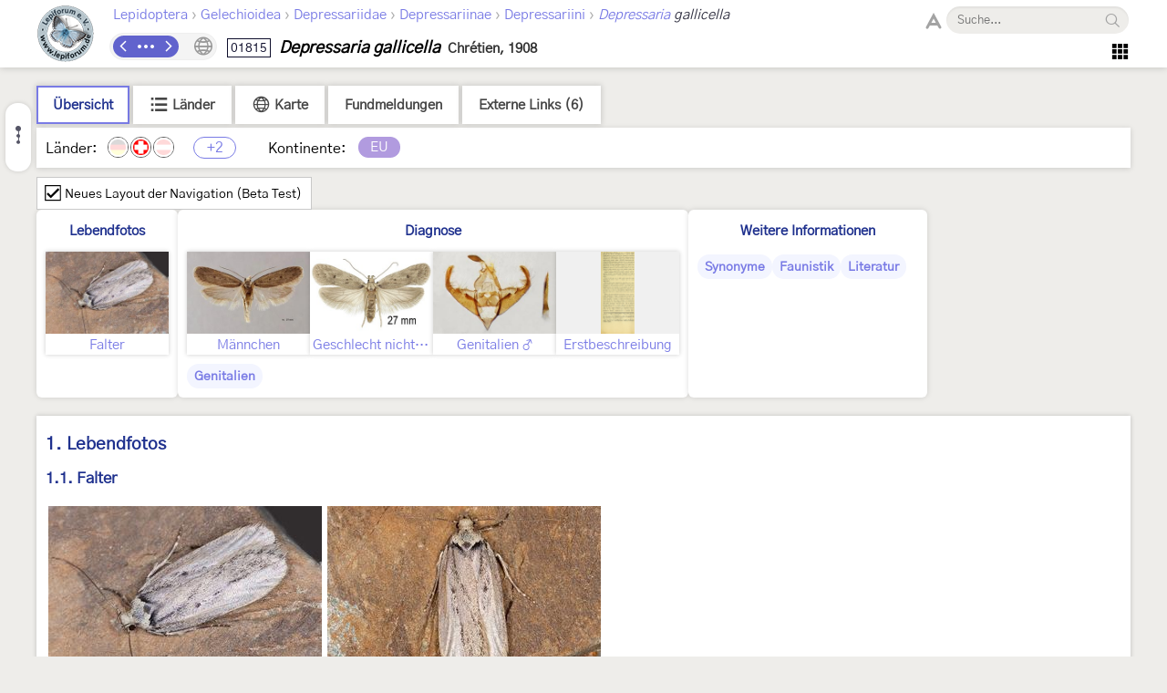

--- FILE ---
content_type: text/html; charset=utf-8
request_url: https://lepiforum.org/wiki/page/Depressaria_gallicella?view=1
body_size: 6203
content:
<!doctype html><html>
    <head>
        <meta charset="UTF-8">
        <link rel="shortcut icon" type="image/x-icon" href="/favicon.ico" />
        <title>Depressaria gallicella - LepiWiki</title>

        <link rel="prefetch" href="/res/font/GothicA1-Regular.woff2" as="font" type="font/woff2" fetchPriority="high" crossorigin />
        <link rel="prefetch" href="/res/font/icons.woff2?4548793" as="font" type="font/woff2" fetchPriority="high" crossorigin />

        <style>
            @font-face {
                font-family: "GothicA1";
                src: url("/res/font/GothicA1-Regular.woff2") format("woff2"),
                     url("/res/font/GothicA1-Regular.woff") format("woff"),
                     url("/res/font/GothicA1-Regular.ttf") format("truetype");
            }
            html, body, button, input {
                font-family: "GothicA1", "Arial", "sans-serif";
            }
        </style>

        <link rel="stylesheet" type="text/css" href="/res/main/icons.css?v=5">
        <link rel="stylesheet" type="text/css" href="/res/main/style.css?v=91">


        <script>
            var _vd = "";
        </script>
    </head>
    <body>
        <noscript>Diese Seite benötigt JavaScript. / JavaScript is required for this website.</noscript>
        <script>
            if (!Object.assign) {
                var e = document.createElement('div');
                e.className = 'browser-warning';
                e.textContent = 'Dieser Browser wird nicht unterstützt. Bitte verwenden Sie einen modernen Browser. / This browser is not supported. Please use a modern browser.';
                var i = document.createElement('i');
                i.className = 'lw-icon close';
                i.onclick = function() { e.remove(); };
                e.appendChild(i);
                document.body.appendChild(e);
            }
        </script>
        
<!--LW_HEADER_BEGIN-->
        <div class="header">
            <div class="header-inner">
                <div class="header-spacer"></div>
                <a href="/" class="header-logo" title="Lepiforum e.V."><img src="/res/img/logo_small.png"></a>
                <div class="header-right">
                    <div class="header-top">
                        <div class="header-content">
                    <div class="header-tax-path">
<a href="/wiki/taxonomy"><span>Lepidoptera</span></a><span class="header-tax-path-sep"> › </span><a href="/wiki/taxonomy/Gelechioidea"><span>Gelechioidea</span></a><span class="header-tax-path-sep"> › </span><a href="/wiki/taxonomy/Gelechioidea/Depressariidae"><span>Depressariidae</span></a><span class="header-tax-path-sep"> › </span><a href="/wiki/taxonomy/Gelechioidea/Depressariidae/Depressariinae"><span>Depressariinae</span></a><span class="header-tax-path-sep"> › </span><a href="/wiki/taxonomy/Gelechioidea/Depressariidae/Depressariinae/Depressariini"><span>Depressariini</span></a><span class="header-tax-path-sep"> › </span><a href="/wiki/taxonomy/Gelechioidea/Depressariidae/Depressariinae/Depressariini/Depressaria"><i>Depressaria</i></a><span style="color: #334;"><i> gallicella</i></span>                    </div>
                        </div>
                    <span class="bh-search">
                        <span class="bh-search-fulltext" id="bh-search-fulltext">
                            <i class="bh-search-fulltext-icon lw-icon fulltext"></i>
                            <i class="bh-search-fulltext-close lw-icon close"></i>
                            <span class="bh-search-fulltext-label">Volltextsuche</span>
                        </span>
                        <span id="bh-search-box">
                            <i class="bh-search-icon fulltext lw-icon fulltext icon-clickable" id="bh-search-fulltext-button" title="Volltextsuche"></i>
                            <input type="text" id="bh-search-input" placeholder="Suche..." autocomplete="off">
                            <i class="lw-icon close-small" id="bh-search-clear"></i>
                            <div class="bh-search-icon-outer">
                                <i class="bh-search-icon search lw-icon search icon-clickable" id="bh-search-button" title="Suchen"></i>
                            </div>
                        </span>
                        <input id="bh-search-full-text-check" type="checkbox" style="display: none;">
                    </span>                    </div>
                    <div class="header-bottom">
                    <div class="header-tax-nav"><a href="/wiki/prevtaxon/9753" class="header-tax-link prev" title="Vorheriges Taxon">
                            <i class="lw-icon navigation-arrow-left"></i></a><span id="header-tax-middle-button" data-lw-taxid="9753" data-lw-taxrank="7" class="header-tax-middle" title="Navigieren">
            <i class="lw-icon hide"></i>
        </span><a href="/wiki/nexttaxon/9753" class="header-tax-link next" title="Nächstes Taxon">
                            <i class="lw-icon navigation-arrow-right"></i></a></div>
                    <div class="header-title"><span class="bh-tax-header"><span id="bh-species-context-indicator"><i class="lw-icon globe"></i><div class="bh-species-context-pill"></div><div id="bh-species-context-menu"></div></span>
<span class="bh-tax-header-wrap"><span><span class="bh-species-krcode" title="K&R-Nummer">01815</span>
<span class="bh-species-name">Depressaria gallicella</span>
<span class="bh-tax-author">Chrétien, 1908</span>
</span><span></span></span></span></div>
                    <span class="header-tools noselect">
                        <span class="header-navmenu-icon header-navmenu-parent">
                            <i class="lw-icon home" style="font-size: 23px;"></i>
                            <div class="header-navmenu a">
                                <div class="header-navmenu-subitem">LepiWiki<div class="header-navmenu b">
                                    <a href="/wiki/changes">Letzte Änderungen</a>
                                    <span></span>
                                    <a href="/wiki/taxonomy/?view=0">Taxonomie (Liste)</a>
                                    <a href="/wiki/taxonomy/?view=1">Taxonomie (Galerie)</a>
                                    <span></span>
                                    <a href="/wiki/page/Sitemap">Sitemap</a>
                                    <a href="/wiki/page/Glossar">Glossar</a>
                                    <a href="/wiki/page/FAQ">FAQ</a>
                                </div></div>
                                <div class="header-navmenu-subitem">Foren<div class="header-navmenu b">
                                    <a href="https://forum.lepiforum.org">Home</a>
                                    <a href="https://forum.lepiforum.org/forum1">Bestimmungsanfragen</a>
                                    <a href="https://forum.lepiforum.org/forum4">Fundmeldungen</a>
                                    <a href="https://forum.lepiforum.org/forum2">Allgemeine Diskussion</a>
                                    <span></span>
                                    <a href="/wiki/page/Hinweise_Zur_Benutzung_Der_Foren"><i class="lw-icon info header-menu-item-icon"></i>Benutzerhinweise</a>
                                </div></div>
                                <div class="header-navmenu-subitem">Literatur<div class="header-navmenu b">
                                    <a href="/wiki/page/Bestimmungsliteratur">Bestimmungsliteratur</a>
                                    <a href="/wiki/page/Inhalt">Historische Literatur</a>
                                    <a href="/wiki/page/Literatur_zur_Laender-Faunistik">Länderfaunistik</a>
                                    <a href="/wiki/page/Lyrik">Lyrik</a>
                                </div></div>
                                <a href="/wiki/page/Downloads">Downloads</a>
                                <div class="header-navmenu-subitem">Lepiforum e.V.<div class="header-navmenu b">
                                    <a href="/wiki/page/Lepiforum_E_V">Verein</a>
                                    <a href="https://s1.lepiforum.org/d/verein/Beitrittsformular_Lepiforum_e_V.pdf" target="_blank" rel="noopener noreferrer">Mitglied werden</a>
                                    <a href="http://www.rodeland.de/gtchat">Mitglieder-Chat</a>
                                    <a href="https://www.lepiforum.de/lepidopterenforum/forum/funktionsweise_der_chats.htm">Chat-Benutzung</a>
                                </div></div>
                                <div class="header-navmenu-subitem">...<div class="header-navmenu b">
                                    <a href="/wiki/page/Weblinks_Nationale_Und_Uebernationale_Portale">Links</a>
                                    <a href="/wiki/page/Parasitoide">Kontakt zu Parasitoiden-Spezialisten</a>
                                    <a href="/wiki/page/Fotobearbeitung">Tipps zur Digitalfotobearbeitung</a>
                                </div></div>
                                <div id="header-button-login">Admin Login</div>
                            </div>
                        </span>                    </span>
                    </div>
                </div>
                <div class="header-spacer"></div>
            </div>
        </div>
<!--LW_HEADER_END-->
        <script src="/res/main/script_main.js?v=40"></script>
        <div class="bh-content-body">
                <script>var _toc=[{"text":"Lebendfotos","id":"Lebendfotos","s":[{"text":"Falter","id":"Lebendfotos-Falter","s":[]}]},{"text":"Diagnose","id":"Diagnose","s":[{"text":"Männchen","id":"Diagnose-Maennchen","s":[]},{"text":"Geschlecht nicht bestimmt","id":"Diagnose-Geschlecht_nicht_bestimmt","s":[]},{"text":"Genitalien","id":"Diagnose-Genitalien","s":[{"text":"Männchen","id":"Diagnose-Genitalien-Maennchen","s":[]}]},{"text":"Erstbeschreibung","id":"Diagnose-Erstbeschreibung","s":[]}]},{"text":"Weitere Informationen","id":"Weitere_Informationen","s":[{"text":"Synonyme","id":"Weitere_Informationen-Synonyme","s":[]},{"text":"Faunistik","id":"Weitere_Informationen-Faunistik","s":[]},{"text":"Literatur","id":"Weitere_Informationen-Literatur","s":[]}]}];</script><div id="bh-toc"></div><div class="bh-species-header"><div class="bh-species-header-strip"><span class="bh-species-header-strip-item active" id="infobox-tab-distribution-small"><span class="bh-species-header-strip-text">Übersicht</span></span><span class="bh-species-header-strip-item" id="infobox-tab-distribution-list"><i class="lw-icon listview"></i><span class="bh-species-header-strip-text">Länder</span></span><span class="bh-species-header-strip-item" id="infobox-tab-distribution-map"><i class="lw-icon globe"></i><span class="bh-species-header-strip-text">Karte</span></span><a class="bh-species-header-strip-item" id="infobox-tab-forum" href="https://forum.lepiforum.org/taxon/9753" target="_blank" rel="noreferrer noopener"><span class="bh-species-header-strip-text">Fundmeldungen</span></a><span class="bh-species-header-strip-item" id="infobox-tab-links"><span class="bh-species-header-strip-text">Externe Links (6)</span></span></div><div class="bh-species-header-details"><div id="distribution-small"><span class="bh-species-regions-countries">Länder:</span><span title="Kein Vorkommen in Deutschland" class="tax-region-flag full" ><img src="/res/img/flag/de.png" ><span class="tax-region-flag-inner none"></span></span><span title="Vorkommen in der Schweiz" class="tax-region-flag full" ><img src="/res/img/flag/ch.png" ></span><span title="Kein Vorkommen in Österreich" class="tax-region-flag full" ><img src="/res/img/flag/at.png" ><span class="tax-region-flag-inner none"></span></span><span class="tax-additional-regions visible bh-species-regions-count" id="other-region-count" title="2 weitere Gebiete">+2</span><span class="bh-species-regions-continents">Kontinente:</span><span title="Europa (sensu Fauna Europaea)" class="tax-continent" style="background-color:rgb(177,155,223);">EU</span></div><div id="distribution-list" style="display: none;"><div style="padding: 7px;"><span class="subtaxa-switch noselect" id="distribution-list-switch1"><span class="subtaxa-switch-track"></span><span class="subtaxa-switch-knob"></span><span class="subtaxa-text">Details anzeigen</span></span></div><div class="bh-species-region-table"><div class="bh-regions-col first"><div class="bh-species-regions-header">Kontinente:</div><div>Länder:</div></div><div class="bh-regions-col dft"><div class="bh-species-regions-header"><span class="tax-continent" style="background-color:rgb(177,155,223);">Europa (sensu Fauna Europaea)</span></div><div><div><span title="Vorkommen in der Schweiz" class="tax-region-flag full" ><img src="/res/img/flag/ch.png" ></span><span class="bh-region-table-country">Schweiz</span></div><div><span title="Vorkommen in Frankreich (europäisches Territorium ohne Korsika) [Vandromme et al. (2020): Liste systématique et taxinomique des Lépidoptères de France]" class="tax-region-flag full" ><img src="/res/img/flag/fr.gif" ></span><span class="bh-region-table-country">Frankreich (europäisches Territorium ohne Korsika)</span></div><div><span title="Vorkommen in Italien (Festland und kleine festlandsnahe Inseln) [Huemer &amp; Wieser (2023) [siehe Faunistik-Text]]" class="tax-region-flag full" ><img src="/res/img/flag/it.gif" ></span><span class="bh-region-table-country">Italien (Festland und kleine festlandsnahe Inseln)</span></div></div></div></div></div><div id="distribution-list2" style="display: none;"><div style="padding: 7px;"><span class="subtaxa-switch noselect active" id="distribution-list-switch2"><span class="subtaxa-switch-track"></span><span class="subtaxa-switch-knob"></span><span class="subtaxa-text">Details anzeigen</span></span></div><table class="bh-species-region-list"><tbody><tr class="continent"><td class="name"><span class="tax-continent" style="background-color:rgb(177,155,223);">Europa (sensu Fauna Europaea)</span></td><td></td><td></td></tr><tr><td class="name"><span title="Vorkommen in der Schweiz" class="tax-region-flag full" ><img src="/res/img/flag/ch.png" ></span><span class="bh-region-table-country">Schweiz</span></td><td>Vorkommen (Checklist vorhanden)</td><td></td></tr><tr><td class="name"><span title="Vorkommen in Frankreich (europäisches Territorium ohne Korsika) [Vandromme et al. (2020): Liste systématique et taxinomique des Lépidoptères de France]" class="tax-region-flag full" ><img src="/res/img/flag/fr.gif" ></span><span class="bh-region-table-country">Frankreich (europäisches Territorium ohne Korsika)</span></td><td>Vorkommen (Checklist vorhanden)</td><td>Vandromme et al. (2020): Liste systématique et taxinomique des Lépidoptères de France</td></tr><tr><td class="name"><span title="Vorkommen in Italien (Festland und kleine festlandsnahe Inseln) [Huemer &amp; Wieser (2023) [siehe Faunistik-Text]]" class="tax-region-flag full" ><img src="/res/img/flag/it.gif" ></span><span class="bh-region-table-country">Italien (Festland und kleine festlandsnahe Inseln)</span></td><td>Vorkommen (Checklist vorhanden)</td><td>Huemer &amp; Wieser (2023) [siehe Faunistik-Text]</td></tr></tbody></table></div><div id="distribution-map" style="display: none;"></div><div id="links-panel" style="display: none;"><ul><li><a href="https://oreina.org/artemisiae/index.php?module=taxon&action=taxon&id=245922" target="_blank" rel="noreferrer noopener"><span style="color: #333;">oreina.org/artemisiae - </span>Lépidoptères de France</a></li><li><a href="https://observation.org/species/181406/" target="_blank" rel="noreferrer noopener"><span style="color: #333;">observation.org</span></a></li><li><a href="https://www.inaturalist.org/taxa/1321716" target="_blank" rel="noreferrer noopener"><span style="color: #333;">inaturalist.org - </span>iNaturalist</a></li><li><a href="https://mothdissection.co.uk/species.php?list=EU&Tx=Depressaria_gallicella" target="_blank" rel="noreferrer noopener"><span style="color: #333;">mothdissection.co.uk - </span>Moth Dissection UK</a></li><li><a href="https://www.gbif.org/species/1837369" target="_blank" rel="noreferrer noopener"><span style="color: #333;">gbif.org - </span>Global Biodiversity Information Facility</a></li><li><a href="https://portal.boldsystems.org/result?query=%22Depressaria gallicella%22[tax]" target="_blank" rel="noreferrer noopener"><span style="color: #333;">boldsystems.org - </span>BOLD Systems</a></li></ul></div></div></div><div><div id="x-toggle" class="noselect"><i class="lw-icon checkbox xtcb"></i><i class="lw-icon check xtc"></i><span>Neues Layout der Navigation (Beta Test)</span></div></div><div class="x-bh-qa"><div class="_root"><div class="_head"><a href="#Lebendfotos">Lebendfotos</a></div><div class="_img_center"><div class="_images"><a class="_img" href="#Lebendfotos-Falter" title="Falter"><div class="lw-img _t"><img class=" lw-lazy-img pending" data-lw-lazy-src="https://s1.lepiforum.org/i/f/2025/996/996341_o279462_1_s.jpg"></div><div class="_b">Falter</div></a></div></div></div><div class="_root"><div class="_head"><a href="#Diagnose">Diagnose</a></div><div class="_img_center"><div class="_images"><a class="_img" href="#Diagnose-Maennchen" title="Männchen"><div class="lw-img _t"><img class=" lw-lazy-img pending" data-lw-lazy-src="https://s1.lepiforum.org/i/f/2024/974076_1_s.jpg"></div><div class="_b">Männchen</div></a><a class="_img" href="#Diagnose-Geschlecht_nicht_bestimmt" title="Geschlecht nicht bestimmt"><div class="lw-img _t"><img class=" lw-lazy-img pending" data-lw-lazy-src="https://s1.lepiforum.org/i/p/buchner_p/3/PB_gallicella_Depressaria_KR1815_B27mm-2008-07-10_Wallis-Vouagnoz-1500msm_Laserpitium-siler_w_Sonderegger_0647.jpg"></div><div class="_b">Geschlecht nicht bestimmt</div></a><a class="_img" href="#Diagnose-Genitalien-Maennchen" title="Genitalien / Männchen"><div class="lw-img _t"><img class=" lw-lazy-img pending" data-lw-lazy-src="https://s1.lepiforum.org/i/f/2024/974076_2_s.jpg"></div><div class="_b">Genitalien ♂</div></a><a class="_img" href="#Diagnose-Erstbeschreibung" title="Erstbeschreibung"><div class="lw-img _t"><img class=" lw-lazy-img pending" data-lw-lazy-src="https://s1.lepiforum.org/i/lit/eb/erstb_5/01815_Depressaria_gallicella_127_l_s.gif"></div><div class="_b">Erstbeschreibung</div></a></div></div><div class="_foot"><a class="_pill" href="#Diagnose-Genitalien">Genitalien</a></div></div><div class="_root"><div class="_head"><a href="#Weitere_Informationen">Weitere Informationen</a></div><div class="_foot"><a class="_pill" href="#Weitere_Informationen-Synonyme">Synonyme</a><a class="_pill" href="#Weitere_Informationen-Faunistik">Faunistik</a><a class="_pill" href="#Weitere_Informationen-Literatur">Literatur</a></div></div></div><div class="bh-species-quick xoff"><a class="bh-species-quick-tile" href="#Lebendfotos-Falter" title="Lebendfotos / Falter"><div class="lw-img bh-species-quick-tile-top"><img class=" lw-lazy-img pending" data-lw-lazy-src="https://s1.lepiforum.org/i/f/2025/996/996341_o279462_1_s.jpg"></div><div class="bh-species-quick-tile-bottom">Falter</div></a><a class="bh-species-quick-tile" href="#Diagnose-Maennchen" title="Diagnose / Männchen"><div class="lw-img bh-species-quick-tile-top"><img class=" lw-lazy-img pending" data-lw-lazy-src="https://s1.lepiforum.org/i/f/2024/974076_1_s.jpg"></div><div class="bh-species-quick-tile-bottom">Männchen</div></a><a class="bh-species-quick-tile" href="#Diagnose-Geschlecht_nicht_bestimmt" title="Diagnose / Geschlecht nicht bestimmt"><div class="lw-img bh-species-quick-tile-top"><img class=" lw-lazy-img pending" data-lw-lazy-src="https://s1.lepiforum.org/i/p/buchner_p/3/PB_gallicella_Depressaria_KR1815_B27mm-2008-07-10_Wallis-Vouagnoz-1500msm_Laserpitium-siler_w_Sonderegger_0647.jpg"></div><div class="bh-species-quick-tile-bottom">Geschlecht nicht bestimmt</div></a><a class="bh-species-quick-tile" href="#Diagnose-Genitalien-Maennchen" title="Diagnose / Genitalien / Männchen"><div class="lw-img bh-species-quick-tile-top"><img class=" lw-lazy-img pending" data-lw-lazy-src="https://s1.lepiforum.org/i/f/2024/974076_2_s.jpg"></div><div class="bh-species-quick-tile-bottom">Genitalien ♂</div></a><a class="bh-species-quick-tile" href="#Diagnose-Erstbeschreibung" title="Diagnose / Erstbeschreibung"><div class="lw-img bh-species-quick-tile-top"><img class=" lw-lazy-img pending" data-lw-lazy-src="https://s1.lepiforum.org/i/lit/eb/erstb_5/01815_Depressaria_gallicella_127_l_s.gif"></div><div class="bh-species-quick-tile-bottom">Erstbeschreibung</div></a></div><div class="bh-species-quick-pills xoff"><a class="bh-species-quick-pill top" href="#Lebendfotos">Lebendfotos</a><a class="bh-species-quick-pill top" href="#Diagnose">Diagnose</a><a class="bh-species-quick-pill" href="#Diagnose-Genitalien">Genitalien</a><a class="bh-species-quick-pill top" href="#Weitere_Informationen">Weitere Informationen</a><a class="bh-species-quick-pill" href="#Weitere_Informationen-Synonyme">Synonyme</a><a class="bh-species-quick-pill" href="#Weitere_Informationen-Faunistik">Faunistik</a><a class="bh-species-quick-pill" href="#Weitere_Informationen-Literatur">Literatur</a></div><script>var _species_regions={"it":{"v":1,"note":"Huemer & Wieser (2023) [siehe Faunistik-Text]"},"ch":1,"fr":{"v":1,"note":"Vandromme et al. (2020): Liste systématique et taxinomique des Lépidoptères de France"}};</script><div id="page-content"><div class="bh-section"><h1 class="bh-section-header"><a href="#Lebendfotos" id="Lebendfotos">1. Lebendfotos</a><i title="Nach oben" class="lw-icon arrows-up bh-section-header-up"></i></h1><h2 class="bh-section-header"><a href="#Lebendfotos-Falter" id="Lebendfotos-Falter">1.1. Falter</a><i title="Nach oben" class="lw-icon arrows-up bh-section-header-up"></i></h2><div class="bh-gallery"><div><a class="lw-img bh-small-img" href="https://s2.lepiforum.org/i/996/996341_o279462_1.jpg" data-lw-ti="0"><img class=" lw-lazy-img pending" data-lw-lazy-src="https://s1.lepiforum.org/i/f/2025/996/996341_o279462_1_s.jpg"></a><a class="lw-img bh-small-img" href="https://s2.lepiforum.org/i/996/996341_o279462_2.jpg" data-lw-ti="0"><img class=" lw-lazy-img pending" data-lw-lazy-src="https://s1.lepiforum.org/i/f/2025/996/996341_o279462_2_s.jpg"></a></div><div class="bh-section-texts"><div data-lw-ii="0;2"><span><b>1-2</b>: <span>♂, Frankreich (europäisches Territorium ohne Korsika), Dept. Hautes Alpes (05), Pelouses alpines, 2600 m, 8. August 2025, Tagfund (Foto: Robert Balestra)</span></span><a class="bh-entry-link" href="https://forum.lepiforum.org/post/996341">Forum</a></div></div></div></div><div class="bh-section"><h1 class="bh-section-header"><a href="#Diagnose" id="Diagnose">2. Diagnose</a><i title="Nach oben" class="lw-icon arrows-up bh-section-header-up"></i></h1><h2 class="bh-section-header"><a href="#Diagnose-Maennchen" id="Diagnose-Maennchen">2.1. Männchen</a><i title="Nach oben" class="lw-icon arrows-up bh-section-header-up"></i></h2><div class="bh-gallery"><div><a class="lw-img bh-small-img" href="https://s2.lepiforum.org/i/974/974076_1.jpg" data-lw-ti="0"><img class=" lw-lazy-img pending" data-lw-lazy-src="https://s1.lepiforum.org/i/f/2024/974076_1_s.jpg"></a></div><div class="bh-section-texts"><div data-lw-ii="0;1"><span><b>1</b>: <span>♂, Frankreich (europäisches Territorium ohne Korsika), Département Hautes Alpes (05), Le Monêtier-les-Bains, 1555 m, 6. April 2024 (Foto: Pierre Cabrol)</span></span><a class="bh-entry-link" href="https://forum.lepiforum.org/post/974076">Forum</a></div></div></div><h2 class="bh-section-header"><a href="#Diagnose-Geschlecht_nicht_bestimmt" id="Diagnose-Geschlecht_nicht_bestimmt">2.2. Geschlecht nicht bestimmt</a><i title="Nach oben" class="lw-icon arrows-up bh-section-header-up"></i></h2><div class="bh-gallery"><div><a class="lw-img bh-small-img" href="https://s1.lepiforum.org/i/p/buchner_p/belege/PB_gallicella_Depressaria_KR1815_B27mm-2008-07-10_Wallis-Vouagnoz-1500msm_Laserpitium-siler_w_Sonderegger_0647.jpg" data-lw-ti="0"><img class=" lw-lazy-img pending" data-lw-lazy-src="https://s1.lepiforum.org/i/p/buchner_p/3/PB_gallicella_Depressaria_KR1815_B27mm-2008-07-10_Wallis-Vouagnoz-1500msm_Laserpitium-siler_w_Sonderegger_0647.jpg"></a></div><div class="bh-section-texts"><div data-lw-ii="0;1"><span><b>1</b>: <span>Schweiz, Wallis, Vouagonoz, e.l. <i>Laserpitium siler</i> 27. Juli 2010, leg., cult. &amp; det. Peter Sonderegger</span></span></div></div></div><h2 class="bh-section-header"><a href="#Diagnose-Genitalien" id="Diagnose-Genitalien">2.3. Genitalien</a><i title="Nach oben" class="lw-icon arrows-up bh-section-header-up"></i></h2><h3 class="bh-section-header"><a href="#Diagnose-Genitalien-Maennchen" id="Diagnose-Genitalien-Maennchen">2.3.1. Männchen</a><i title="Nach oben" class="lw-icon arrows-up bh-section-header-up"></i></h3><div class="bh-gallery"><div><a class="lw-img bh-small-img" href="https://s2.lepiforum.org/i/974/974076_2.jpg" data-lw-ti="0"><img class=" lw-lazy-img pending" data-lw-lazy-src="https://s1.lepiforum.org/i/f/2024/974076_2_s.jpg"></a><a class="lw-img bh-small-img" href="https://s2.lepiforum.org/i/996/996341_o279462_3.jpg" data-lw-ti="1"><img class=" lw-lazy-img pending" data-lw-lazy-src="https://s1.lepiforum.org/i/f/2025/996/996341_o279462_3_s.jpg"></a></div><div class="bh-section-texts"><div data-lw-ii="0;1"><span><b>1</b>: <span>♂, Frankreich (europäisches Territorium ohne Korsika), Département Hautes Alpes (05), Le Monêtier-les-Bains, 1555 m, 6. April 2024 (Foto: Pierre Cabrol)</span></span><a class="bh-entry-link" href="https://forum.lepiforum.org/post/974076">Forum</a></div><div data-lw-ii="1;2"><span><b>2</b>: <span>♂, Frankreich (europäisches Territorium ohne Korsika), Dept. Hautes Alpes (05), Pelouses alpines, 2600 m, 8. August 2025, Tagfund (Foto: Robert Balestra)</span></span><a class="bh-entry-link" href="https://forum.lepiforum.org/post/996341">Forum</a></div></div></div><h2 class="bh-section-header"><a href="#Diagnose-Erstbeschreibung" id="Diagnose-Erstbeschreibung">2.4. Erstbeschreibung</a><i title="Nach oben" class="lw-icon arrows-up bh-section-header-up"></i></h2><div class="bh-gallery"><div><a class="lw-img bh-small-img" href="https://s1.lepiforum.org/i/lit/eb/erstb_5/01815_Depressaria_gallicella_127_l.gif" data-lw-ti="0"><img class=" lw-lazy-img pending" data-lw-lazy-src="https://s1.lepiforum.org/i/lit/eb/erstb_5/01815_Depressaria_gallicella_127_l_s.gif"></a><a class="lw-img bh-small-img" href="https://s1.lepiforum.org/i/lit/eb/erstb_5/01815_Depressaria_gallicella_127_r.gif" data-lw-ti="0"><img class=" lw-lazy-img pending" data-lw-lazy-src="https://s1.lepiforum.org/i/lit/eb/erstb_5/01815_Depressaria_gallicella_127_r_s.gif"></a></div><div class="bh-section-texts"><div data-lw-ii="0;2"><span><b>1-2</b>: <span><a class="bh-author" target="_blank" rel="noopener" href="/wiki/author?q=Chr%C3%A9tien%20(1908%3A%20127%20l%2Fr)">Chrétien (1908: 127 l/r)</a> [nach Copyright-freiem Scan auf www.biodiversitylibrary.org]</span></span></div></div></div></div><div class="bh-section"><h1 class="bh-section-header"><a href="#Weitere_Informationen" id="Weitere_Informationen">3. Weitere Informationen</a><i title="Nach oben" class="lw-icon arrows-up bh-section-header-up"></i></h1><h2 class="bh-section-header"><a href="#Weitere_Informationen-Synonyme" id="Weitere_Informationen-Synonyme">3.1. Synonyme</a><i title="Nach oben" class="lw-icon arrows-up bh-section-header-up"></i></h2><ul><li><i>Depressaria quintana</i> <a class="bh-author" target="_blank" rel="noopener" href="/wiki/author?q=Weber%2C%201945">Weber, 1945</a></li></ul><h2 class="bh-section-header"><a href="#Weitere_Informationen-Faunistik" id="Weitere_Informationen-Faunistik">3.2. Faunistik</a><i title="Nach oben" class="lw-icon arrows-up bh-section-header-up"></i></h2><p>Die Art wurde aus der Umgebung von Digne imSüden Frankreichs beschrieben. <a class="bh-author" target="_blank" rel="noopener" href="/wiki/author?q=Huemer%20%26%20Wieser%20(2023)">Huemer &amp; Wieser (2023)</a> wiesen sie durch DNA Barcoding erstmals auch für Italien nach: "Prov. Torino, Pequerel NE, Via Colle delle Finestre, 1800 m, 45.053◦ N, 7.075◦ E, 29.6.2019, leg. Wieser, DNA Barcode ID KLM Lep 14956."</p><p><small>(Autor: Erwin Rennwald)</small></p><h2 class="bh-section-header"><a href="#Weitere_Informationen-Literatur" id="Weitere_Informationen-Literatur">3.3. Literatur</a><i title="Nach oben" class="lw-icon arrows-up bh-section-header-up"></i></h2><ul><li><b><span style="color:#008000;">Erstbeschreibung:</span></b> <a class="bh-author" target="_blank" rel="noopener" href="/wiki/author?q=Chr%C3%A9tien%2C%20P.%20(1908)">Chrétien, P. (1908)</a>: Microlépidoptères nouveaux pour la Faune française. — Le Naturaliste <b>30</b>: 126-128. Paris.</li><li><a class="bh-author" target="_blank" rel="noopener" href="/wiki/author?q=Huemer%2C%20P.%20%26%20C.%20Wieser%20(2023)">Huemer, P. &amp; C. Wieser (2023)</a>: DNA Barcode library of megadiverse Lepidoptera in an alpine nature park (Italy) reveals unexpected species diversity. — Diversity 2023 (15), 214: 1-12. https://doi.org/10.3390/d15020214. <a target="_blank" rel="noopener noreferrer" href="https://www.mdpi.com/1424-2818/15/2/214">[zur Arbeit mit PDF-Download auf mdpi.com]</a></li></ul></div></div>
<div class="page-footer">
<div class="page-footer-line"></div>
<div>
    Zuletzt geändert am <b>23. September 2025 um 11:57:55</b> von <b><a href="/wiki/changes?user=Annette von Scholley-Pfab">Annette von Scholley-Pfab</a></b> - <a href="/wiki/history/page/Depressaria_gallicella">Version <b>23</b></a> - <a href="/wiki/linksto/Depressaria_gallicella">Verweise anzeigen</a>
    <span class="footer-taxon-id">Taxon ID: <b id="tax-guid">9753</b></span>
</div>
</div>
<script src="/wiki/regions.js?v=416"></script>
<script src="/res/main/script_page.js?v=52"></script>
<script src="/res/main/script_page_common.js?v=21"></script>
        </div>
        <script src="/res/main/script_lazy_loading.js"></script>
        <div class="bh-footer">
            <div class="bh-footer-col-logo">
                <div class="bh-footer-logo-outer">
                    <img class="bh-footer-logo" src="/res/img/logoclaudi.gif">
                </div>
            </div>
            <div class="bh-footer-col-text">
                Dieses Internetportal wurde am 16. September 2002 von <a href="https://forum.lepiforum.org/user/k796yqu4">Walter Schön</a> (<a rel="noopener noreferrer" href="https://www.schmetterling-raupe.de">www.schmetterling-raupe.de</a>) als "Forum Schmetterlinge und Raupen bestimmen" gegründet und am 23. Dezember 2004 von <a href="https://forum.lepiforum.org/user/mZkNOoNB">Erwin Rennwald</a> (fachliche Supervision) und <a href="https://forum.lepiforum.org/user/aoW4dwSG">Jürgen Rodeland</a> (technische Betreuung) übernommen. Seit 2006 wird es vom gemeinnützigen <a href="/wiki/page/Lepiforum_E_V">Lepiforum e.V.</a> getragen.
            </div>
            <div class="bh-footer-col-spacer"></div>
            <div class="bh-footer-col-links">
                <div><a href="/wiki/page/Lepiforum_E_V">Lepiforum e.V.</a></div>
                <div><a href="/wiki/page/Impressum">Impressum</a></div>
                <div><a href="/wiki/page/Datenschutzerklaerung">Datenschutzerklärung</a></div>
            </div>
        </div>
        
        <!--<script src="/admin_x.js"></script>-->
    </body>
</html>